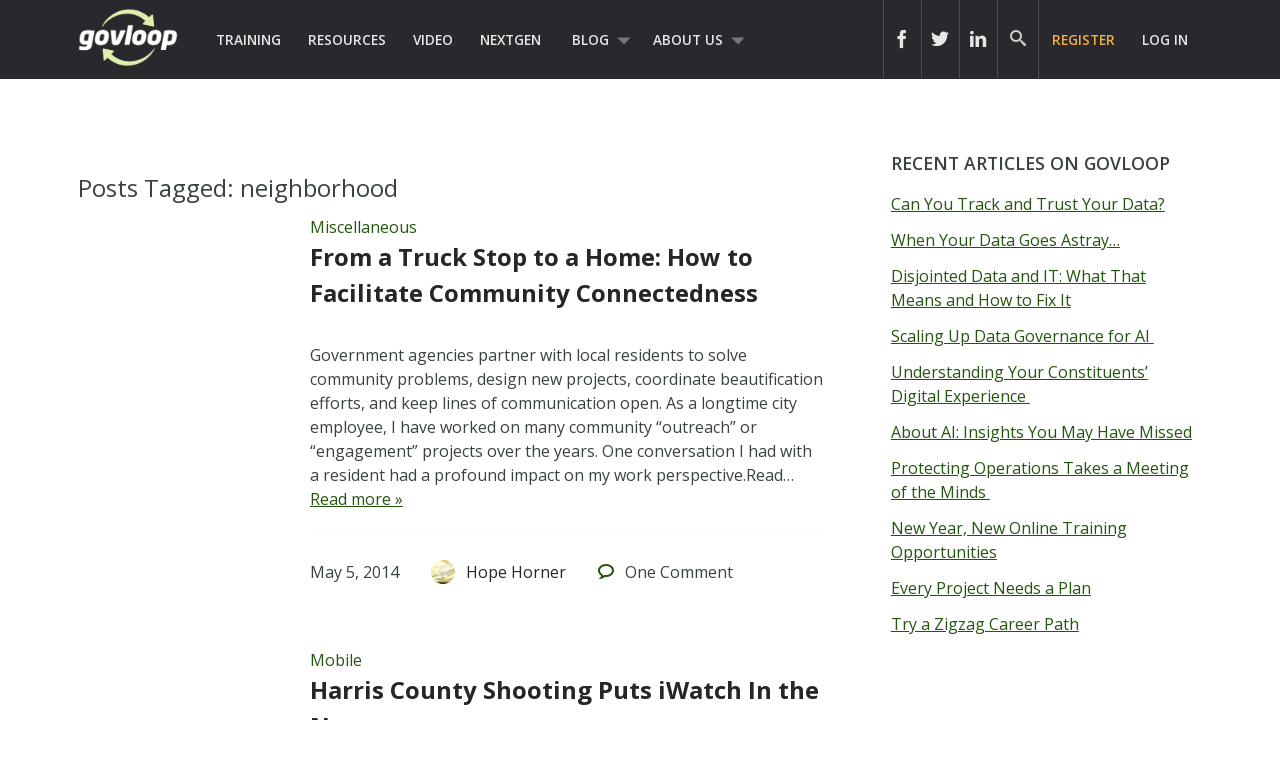

--- FILE ---
content_type: text/html; charset=UTF-8
request_url: https://www.govloop.com/tag/neighborhood/
body_size: 15181
content:
<!doctype html>

<!--[if lt IE 7]><html lang="en-US" class="no-js lt-ie9 lt-ie8 lt-ie7"><![endif]-->
<!--[if (IE 7)&!(IEMobile)]><html lang="en-US" class="no-js lt-ie9 lt-ie8"><![endif]-->
<!--[if (IE 8)&!(IEMobile)]><html lang="en-US" class="no-js lt-ie9"><![endif]-->
<!--[if gt IE 8]><!--> <html lang="en-US" class="no-js"><!--<![endif]-->

	<head>
		<meta charset="utf-8">

				<meta http-equiv="X-UA-Compatible" content="IE=edge,chrome=1">
		<meta name="google-site-verification" content="dEauPvbhz6r2ORT9bmC3gkgDH0ue7zFh2hzDWFZZqMM" />
		<title></title>

				<meta name="HandheldFriendly" content="True">
		<meta name="MobileOptimized" content="320">
		<meta name="viewport" content="width=device-width, initial-scale=1.0"/>

				<link rel="apple-touch-icon" href="https://www.govloop.com/wp-content/themes/govloop-theme/library/images/apple-icon-touch.png">
		<link rel="icon" href="https://www.govloop.com/wp-content/themes/govloop-theme/favicon.png">
		<!--[if IE]>
			<link rel="shortcut icon" href="https://www.govloop.com/wp-content/themes/govloop-theme/favicon.ico">
		<![endif]-->
				<meta name="msapplication-TileColor" content="#f01d4f">
		<meta name="msapplication-TileImage" content="https://www.govloop.com/wp-content/themes/govloop-theme/library/images/win8-tile-icon.png">

		<link rel="pingback" href="https://www.govloop.com/xmlrpc.php">

				<meta name='robots' content='index, follow, max-image-preview:large, max-snippet:-1, max-video-preview:-1' />

	<!-- This site is optimized with the Yoast SEO plugin v26.6 - https://yoast.com/wordpress/plugins/seo/ -->
	<link rel="canonical" href="https://www.govloop.com/tag/neighborhood/" />
	<link rel="next" href="https://www.govloop.com/tag/neighborhood/page/2/" />
	<meta property="og:locale" content="en_US" />
	<meta property="og:type" content="article" />
	<meta property="og:title" content="neighborhood Archives - GovLoop" />
	<meta property="og:url" content="https://www.govloop.com/tag/neighborhood/" />
	<meta property="og:site_name" content="GovLoop" />
	<meta name="twitter:card" content="summary_large_image" />
	<script type="application/ld+json" class="yoast-schema-graph">{"@context":"https://schema.org","@graph":[{"@type":"CollectionPage","@id":"https://www.govloop.com/tag/neighborhood/","url":"https://www.govloop.com/tag/neighborhood/","name":"neighborhood Archives - GovLoop","isPartOf":{"@id":"https://www.govloop.com/#website"},"inLanguage":"en-US"},{"@type":"WebSite","@id":"https://www.govloop.com/#website","url":"https://www.govloop.com/","name":"GovLoop","description":"The Knowledge Network for Government","potentialAction":[{"@type":"SearchAction","target":{"@type":"EntryPoint","urlTemplate":"https://www.govloop.com/?s={search_term_string}"},"query-input":{"@type":"PropertyValueSpecification","valueRequired":true,"valueName":"search_term_string"}}],"inLanguage":"en-US"}]}</script>
	<!-- / Yoast SEO plugin. -->


<link rel='dns-prefetch' href='//www.govloop.com' />
<link rel="alternate" type="application/rss+xml" title="GovLoop &raquo; Feed" href="https://www.govloop.com/feed/" />
<link rel="alternate" type="application/rss+xml" title="GovLoop &raquo; Comments Feed" href="https://www.govloop.com/comments/feed/" />
<link rel="alternate" type="application/rss+xml" title="GovLoop &raquo; neighborhood Tag Feed" href="https://www.govloop.com/tag/neighborhood/feed/" />
<style id='wp-img-auto-sizes-contain-inline-css' type='text/css'>
img:is([sizes=auto i],[sizes^="auto," i]){contain-intrinsic-size:3000px 1500px}
/*# sourceURL=wp-img-auto-sizes-contain-inline-css */
</style>
<style id='wp-emoji-styles-inline-css' type='text/css'>

	img.wp-smiley, img.emoji {
		display: inline !important;
		border: none !important;
		box-shadow: none !important;
		height: 1em !important;
		width: 1em !important;
		margin: 0 0.07em !important;
		vertical-align: -0.1em !important;
		background: none !important;
		padding: 0 !important;
	}
/*# sourceURL=wp-emoji-styles-inline-css */
</style>
<link rel='stylesheet' id='wp-block-library-css' href='//www.govloop.com/wp-includes/css/dist/block-library/style.min.css?ver=6.9' type='text/css' media='all' />
<style id='global-styles-inline-css' type='text/css'>
:root{--wp--preset--aspect-ratio--square: 1;--wp--preset--aspect-ratio--4-3: 4/3;--wp--preset--aspect-ratio--3-4: 3/4;--wp--preset--aspect-ratio--3-2: 3/2;--wp--preset--aspect-ratio--2-3: 2/3;--wp--preset--aspect-ratio--16-9: 16/9;--wp--preset--aspect-ratio--9-16: 9/16;--wp--preset--color--black: #000000;--wp--preset--color--cyan-bluish-gray: #abb8c3;--wp--preset--color--white: #ffffff;--wp--preset--color--pale-pink: #f78da7;--wp--preset--color--vivid-red: #cf2e2e;--wp--preset--color--luminous-vivid-orange: #ff6900;--wp--preset--color--luminous-vivid-amber: #fcb900;--wp--preset--color--light-green-cyan: #7bdcb5;--wp--preset--color--vivid-green-cyan: #00d084;--wp--preset--color--pale-cyan-blue: #8ed1fc;--wp--preset--color--vivid-cyan-blue: #0693e3;--wp--preset--color--vivid-purple: #9b51e0;--wp--preset--gradient--vivid-cyan-blue-to-vivid-purple: linear-gradient(135deg,rgb(6,147,227) 0%,rgb(155,81,224) 100%);--wp--preset--gradient--light-green-cyan-to-vivid-green-cyan: linear-gradient(135deg,rgb(122,220,180) 0%,rgb(0,208,130) 100%);--wp--preset--gradient--luminous-vivid-amber-to-luminous-vivid-orange: linear-gradient(135deg,rgb(252,185,0) 0%,rgb(255,105,0) 100%);--wp--preset--gradient--luminous-vivid-orange-to-vivid-red: linear-gradient(135deg,rgb(255,105,0) 0%,rgb(207,46,46) 100%);--wp--preset--gradient--very-light-gray-to-cyan-bluish-gray: linear-gradient(135deg,rgb(238,238,238) 0%,rgb(169,184,195) 100%);--wp--preset--gradient--cool-to-warm-spectrum: linear-gradient(135deg,rgb(74,234,220) 0%,rgb(151,120,209) 20%,rgb(207,42,186) 40%,rgb(238,44,130) 60%,rgb(251,105,98) 80%,rgb(254,248,76) 100%);--wp--preset--gradient--blush-light-purple: linear-gradient(135deg,rgb(255,206,236) 0%,rgb(152,150,240) 100%);--wp--preset--gradient--blush-bordeaux: linear-gradient(135deg,rgb(254,205,165) 0%,rgb(254,45,45) 50%,rgb(107,0,62) 100%);--wp--preset--gradient--luminous-dusk: linear-gradient(135deg,rgb(255,203,112) 0%,rgb(199,81,192) 50%,rgb(65,88,208) 100%);--wp--preset--gradient--pale-ocean: linear-gradient(135deg,rgb(255,245,203) 0%,rgb(182,227,212) 50%,rgb(51,167,181) 100%);--wp--preset--gradient--electric-grass: linear-gradient(135deg,rgb(202,248,128) 0%,rgb(113,206,126) 100%);--wp--preset--gradient--midnight: linear-gradient(135deg,rgb(2,3,129) 0%,rgb(40,116,252) 100%);--wp--preset--font-size--small: 13px;--wp--preset--font-size--medium: 20px;--wp--preset--font-size--large: 36px;--wp--preset--font-size--x-large: 42px;--wp--preset--spacing--20: 0.44rem;--wp--preset--spacing--30: 0.67rem;--wp--preset--spacing--40: 1rem;--wp--preset--spacing--50: 1.5rem;--wp--preset--spacing--60: 2.25rem;--wp--preset--spacing--70: 3.38rem;--wp--preset--spacing--80: 5.06rem;--wp--preset--shadow--natural: 6px 6px 9px rgba(0, 0, 0, 0.2);--wp--preset--shadow--deep: 12px 12px 50px rgba(0, 0, 0, 0.4);--wp--preset--shadow--sharp: 6px 6px 0px rgba(0, 0, 0, 0.2);--wp--preset--shadow--outlined: 6px 6px 0px -3px rgb(255, 255, 255), 6px 6px rgb(0, 0, 0);--wp--preset--shadow--crisp: 6px 6px 0px rgb(0, 0, 0);}:where(.is-layout-flex){gap: 0.5em;}:where(.is-layout-grid){gap: 0.5em;}body .is-layout-flex{display: flex;}.is-layout-flex{flex-wrap: wrap;align-items: center;}.is-layout-flex > :is(*, div){margin: 0;}body .is-layout-grid{display: grid;}.is-layout-grid > :is(*, div){margin: 0;}:where(.wp-block-columns.is-layout-flex){gap: 2em;}:where(.wp-block-columns.is-layout-grid){gap: 2em;}:where(.wp-block-post-template.is-layout-flex){gap: 1.25em;}:where(.wp-block-post-template.is-layout-grid){gap: 1.25em;}.has-black-color{color: var(--wp--preset--color--black) !important;}.has-cyan-bluish-gray-color{color: var(--wp--preset--color--cyan-bluish-gray) !important;}.has-white-color{color: var(--wp--preset--color--white) !important;}.has-pale-pink-color{color: var(--wp--preset--color--pale-pink) !important;}.has-vivid-red-color{color: var(--wp--preset--color--vivid-red) !important;}.has-luminous-vivid-orange-color{color: var(--wp--preset--color--luminous-vivid-orange) !important;}.has-luminous-vivid-amber-color{color: var(--wp--preset--color--luminous-vivid-amber) !important;}.has-light-green-cyan-color{color: var(--wp--preset--color--light-green-cyan) !important;}.has-vivid-green-cyan-color{color: var(--wp--preset--color--vivid-green-cyan) !important;}.has-pale-cyan-blue-color{color: var(--wp--preset--color--pale-cyan-blue) !important;}.has-vivid-cyan-blue-color{color: var(--wp--preset--color--vivid-cyan-blue) !important;}.has-vivid-purple-color{color: var(--wp--preset--color--vivid-purple) !important;}.has-black-background-color{background-color: var(--wp--preset--color--black) !important;}.has-cyan-bluish-gray-background-color{background-color: var(--wp--preset--color--cyan-bluish-gray) !important;}.has-white-background-color{background-color: var(--wp--preset--color--white) !important;}.has-pale-pink-background-color{background-color: var(--wp--preset--color--pale-pink) !important;}.has-vivid-red-background-color{background-color: var(--wp--preset--color--vivid-red) !important;}.has-luminous-vivid-orange-background-color{background-color: var(--wp--preset--color--luminous-vivid-orange) !important;}.has-luminous-vivid-amber-background-color{background-color: var(--wp--preset--color--luminous-vivid-amber) !important;}.has-light-green-cyan-background-color{background-color: var(--wp--preset--color--light-green-cyan) !important;}.has-vivid-green-cyan-background-color{background-color: var(--wp--preset--color--vivid-green-cyan) !important;}.has-pale-cyan-blue-background-color{background-color: var(--wp--preset--color--pale-cyan-blue) !important;}.has-vivid-cyan-blue-background-color{background-color: var(--wp--preset--color--vivid-cyan-blue) !important;}.has-vivid-purple-background-color{background-color: var(--wp--preset--color--vivid-purple) !important;}.has-black-border-color{border-color: var(--wp--preset--color--black) !important;}.has-cyan-bluish-gray-border-color{border-color: var(--wp--preset--color--cyan-bluish-gray) !important;}.has-white-border-color{border-color: var(--wp--preset--color--white) !important;}.has-pale-pink-border-color{border-color: var(--wp--preset--color--pale-pink) !important;}.has-vivid-red-border-color{border-color: var(--wp--preset--color--vivid-red) !important;}.has-luminous-vivid-orange-border-color{border-color: var(--wp--preset--color--luminous-vivid-orange) !important;}.has-luminous-vivid-amber-border-color{border-color: var(--wp--preset--color--luminous-vivid-amber) !important;}.has-light-green-cyan-border-color{border-color: var(--wp--preset--color--light-green-cyan) !important;}.has-vivid-green-cyan-border-color{border-color: var(--wp--preset--color--vivid-green-cyan) !important;}.has-pale-cyan-blue-border-color{border-color: var(--wp--preset--color--pale-cyan-blue) !important;}.has-vivid-cyan-blue-border-color{border-color: var(--wp--preset--color--vivid-cyan-blue) !important;}.has-vivid-purple-border-color{border-color: var(--wp--preset--color--vivid-purple) !important;}.has-vivid-cyan-blue-to-vivid-purple-gradient-background{background: var(--wp--preset--gradient--vivid-cyan-blue-to-vivid-purple) !important;}.has-light-green-cyan-to-vivid-green-cyan-gradient-background{background: var(--wp--preset--gradient--light-green-cyan-to-vivid-green-cyan) !important;}.has-luminous-vivid-amber-to-luminous-vivid-orange-gradient-background{background: var(--wp--preset--gradient--luminous-vivid-amber-to-luminous-vivid-orange) !important;}.has-luminous-vivid-orange-to-vivid-red-gradient-background{background: var(--wp--preset--gradient--luminous-vivid-orange-to-vivid-red) !important;}.has-very-light-gray-to-cyan-bluish-gray-gradient-background{background: var(--wp--preset--gradient--very-light-gray-to-cyan-bluish-gray) !important;}.has-cool-to-warm-spectrum-gradient-background{background: var(--wp--preset--gradient--cool-to-warm-spectrum) !important;}.has-blush-light-purple-gradient-background{background: var(--wp--preset--gradient--blush-light-purple) !important;}.has-blush-bordeaux-gradient-background{background: var(--wp--preset--gradient--blush-bordeaux) !important;}.has-luminous-dusk-gradient-background{background: var(--wp--preset--gradient--luminous-dusk) !important;}.has-pale-ocean-gradient-background{background: var(--wp--preset--gradient--pale-ocean) !important;}.has-electric-grass-gradient-background{background: var(--wp--preset--gradient--electric-grass) !important;}.has-midnight-gradient-background{background: var(--wp--preset--gradient--midnight) !important;}.has-small-font-size{font-size: var(--wp--preset--font-size--small) !important;}.has-medium-font-size{font-size: var(--wp--preset--font-size--medium) !important;}.has-large-font-size{font-size: var(--wp--preset--font-size--large) !important;}.has-x-large-font-size{font-size: var(--wp--preset--font-size--x-large) !important;}
/*# sourceURL=global-styles-inline-css */
</style>

<style id='classic-theme-styles-inline-css' type='text/css'>
/*! This file is auto-generated */
.wp-block-button__link{color:#fff;background-color:#32373c;border-radius:9999px;box-shadow:none;text-decoration:none;padding:calc(.667em + 2px) calc(1.333em + 2px);font-size:1.125em}.wp-block-file__button{background:#32373c;color:#fff;text-decoration:none}
/*# sourceURL=/wp-includes/css/classic-themes.min.css */
</style>
<link rel='stylesheet' id='form-builder-frontend-css' href='//www.govloop.com/wp-content/plugins/govloop-academy-form-builder/assets/css/form_builder_frontend.min.css?ver=0.3' type='text/css' media='all' />
<link rel='stylesheet' id='my-plugin-css' href='//www.govloop.com/wp-content/plugins/glp-subscription-creation/css/styles.css?ver=6.9' type='text/css' media='all' />
<link rel='stylesheet' id='bones-stylesheet-css' href='//www.govloop.com/wp-content/themes/govloop-theme/dist/css/style.css?ver=0.1.18' type='text/css' media='all' />
<link crossorigin="anonymous" rel='stylesheet' id='googleFonts-css' href='//fonts.googleapis.com/css?family=Open+Sans%3A300italic%2C400italic%2C600italic%2C700italic%2C400%2C700%2C600%2C300&#038;ver=6.9' type='text/css' media='all' />
<script type="text/javascript" src="//www.govloop.com/wp-includes/js/jquery/jquery.min.js?ver=3.7.1" id="jquery-core-js"></script>
<script type="text/javascript" src="//www.govloop.com/wp-includes/js/jquery/jquery-migrate.min.js?ver=3.4.1" id="jquery-migrate-js"></script>
<script type="text/javascript" src="//www.govloop.com/wp-content/mu-plugins/glp-shared/assets/js/vendor/parsley.min.js?ver=1.1.5" id="parsley-js"></script>
<script type="text/javascript" src="//www.govloop.com/wp-content/themes/govloop-theme/assets/js/libs/modernizr.custom.min.js?ver=2.5.3" id="bones-modernizr-js"></script>
<link rel="https://api.w.org/" href="https://www.govloop.com/wp-json/" /><link rel="alternate" title="JSON" type="application/json" href="https://www.govloop.com/wp-json/wp/v2/tags/1068" />		<!-- Google tag (gtag.js) -->
			<script async src="https://www.googletagmanager.com/gtag/js?id=G-ZBJWKP4BTX"></script>
			<script> window.dataLayer = window.dataLayer || []; function gtag(){dataLayer.push(arguments);} gtag('js', new Date()); gtag('config', 'G-ZBJWKP4BTX'); </script>
		<!-- Start of HubSpot Embed Code -->
	<script type="text/javascript" id="hs-script-loader" async defer src="//js.hs-scripts.com/50352488.js"></script>
	<!-- End of HubSpot Embed Code -->
			<script>
			(function (w,d,t) {
				_ml = w._ml || {};
				_ml.eid = '87270';
				var s, cd, tag; s = d.getElementsByTagName(t)[0]; cd = new Date();
				tag = d.createElement(t); tag.async = 1;
				tag.src = 'https://protect-us.mimecast.com/s/U_ALCNk8Jyi1x40vumeq5h?domain=ml314.com' + cd.getDate() + cd.getMonth();
				s.parentNode.insertBefore(tag, s);
			})(window,document,'script');
		</script>
		<!-- There is no amphtml version available for this URL. --><link rel="icon" href="https://www.govloop.com/wp-content/uploads/2025/01/cropped-GL-favicon-green-zoom-32x32.png" sizes="32x32" />
<link rel="icon" href="https://www.govloop.com/wp-content/uploads/2025/01/cropped-GL-favicon-green-zoom-192x192.png" sizes="192x192" />
<link rel="apple-touch-icon" href="https://www.govloop.com/wp-content/uploads/2025/01/cropped-GL-favicon-green-zoom-180x180.png" />
<meta name="msapplication-TileImage" content="https://www.govloop.com/wp-content/uploads/2025/01/cropped-GL-favicon-green-zoom-270x270.png" />
		
		<!--[if lt IE 9]>
		  <script src="https://www.govloop.com/wp-content/themes/govloop-theme/library/js/libs/html5shiv.min.js"></script>
		  <script src="https://www.govloop.com/wp-content/themes/govloop-theme/library/js/libs/respond.min.js"></script>
		<![endif]-->
		<!-- Marketo tracking code -->
		<script type="text/javascript">
		(function() {
		  var didInit = false;
		  function initMunchkin() {
			if(didInit === false) {
			  didInit = true;
			  Munchkin.init('231-DWB-776', {"wsInfo":"jVRT"});
			}
		  }
		  var s = document.createElement('script');
		  s.type = 'text/javascript';
		  s.async = true;
		  s.src = '//munchkin.marketo.net/munchkin.js';
		  s.onreadystatechange = function() {
			if (this.readyState == 'complete' || this.readyState == 'loaded') {
			  initMunchkin();
			}
		  };
		  s.onload = initMunchkin;
		  document.getElementsByTagName('head')[0].appendChild(s);
		})();
		</script>
<!--HOTJAR TRACKING CODE -->
<script>
	(function(h,o,t,j,a,r){
		h.hj=h.hj||function(){(h.hj.q=h.hj.q||[]).push(arguments)};
		h._hjSettings={hjid:1185115,hjsv:6};
		a=o.getElementsByTagName('head')[0];
		r=o.createElement('script');r.async=1;
		r.src=t+h._hjSettings.hjid+j+h._hjSettings.hjsv;
		a.appendChild(r);
	})(window,document,'https://static.hotjar.com/c/hotjar-','.js?sv=');
</script>
		<!-- FACEBOOK TRACKING CODE -->
		<script type="text/javascript">(function() {
		  var _fbq = window._fbq || (window._fbq = []);
		  if (!_fbq.loaded) {
			var fbds = document.createElement('script');
			fbds.async = true;
			fbds.src = '//connect.facebook.net/en_US/fbds.js';
			var s = document.getElementsByTagName('script')[0];
			s.parentNode.insertBefore(fbds, s);
			_fbq.loaded = true;
		  }
		  _fbq.push(['addPixelId', '732801913406742']);
		})();
		window._fbq = window._fbq || [];
		window._fbq.push(['track', 'PixelInitialized', {}]);
		</script>
		<noscript><img height="1" width="1" alt="" style="display:none" src="https://www.facebook.com/tr?id=732801913406742&amp;ev=PixelInitialized" /></noscript>

		<div id="fb-root"></div>
		<script>(function(d, s, id) {
		  var js, fjs = d.getElementsByTagName(s)[0];
		  if (d.getElementById(id)) return;
		  js = d.createElement(s); js.id = id;
		  js.src = "//connect.facebook.net/en_US/sdk.js#xfbml=1&version=v2.5&appId=713497132120233";
		  fjs.parentNode.insertBefore(js, fjs);
		}(document, 'script', 'facebook-jssdk'));</script>

		<script>window.twttr = (function(d, s, id) {
		  var js, fjs = d.getElementsByTagName(s)[0],
			t = window.twttr || {};
		  if (d.getElementById(id)) return t;
		  js = d.createElement(s);
		  js.id = id;
		  js.src = "https://platform.twitter.com/widgets.js";
		  fjs.parentNode.insertBefore(js, fjs);

		  t._e = [];
		  t.ready = function(f) {
			t._e.push(f);
		  };

		  return t;
		}(document, "script", "twitter-wjs"));</script>
	</head>

	<body class="archive tag tag-neighborhood tag-1068 wp-theme-govloop-theme">

		<div id="container">

			
			<header class="header" role="banner">

				<div id="inner-header" class="wrap cf">

											
					<p id="logo">
						<a href="https://www.govloop.com" rel="nofollow">				
						<img src="https://www.govloop.com/wp-content/themes/govloop-theme/library/images/govlooplogo.png" width="100" height ="59" alt ="govloop logo link to homepage">
						</a>
					</p>

										

					<nav role="navigation">
						<ul id="menu-main-menu" class="nav top-left-nav cf"><li id="menu-item-225456" class="menu-item menu-item-type-custom menu-item-object-custom menu-item-225456"><a href="https://www.govloop.com/training/">Training</a></li>
<li id="menu-item-225469" class="menu-item menu-item-type-custom menu-item-object-custom menu-item-225469"><a href="https://www.govloop.com/resources/">Resources</a></li>
<li id="menu-item-242360" class="menu-item menu-item-type-custom menu-item-object-custom menu-item-242360"><a href="http://academy.govloop.com">Video</a></li>
<li id="menu-item-302848" class="menu-item menu-item-type-custom menu-item-object-custom menu-item-302848"><a href="http://www.nextgengovt.com">NextGen</a></li>
<li id="menu-item-225513" class="menu-item menu-item-type-custom menu-item-object-custom menu-item-has-children menu-item-225513"><a href="https://www.govloop.com/blog/">Blog</a>
<ul class="sub-menu">
	<li id="menu-item-302850" class="menu-item menu-item-type-custom menu-item-object-custom menu-item-302850"><a href="http://www.govloop.com/community/blog">Community Posts</a></li>
	<li id="menu-item-225533" class="menu-item menu-item-type-taxonomy menu-item-object-category menu-item-has-children menu-item-225533"><a href="https://www.govloop.com/category/career/">Career</a>
	<ul class="sub-menu">
		<li id="menu-item-225534" class="menu-item menu-item-type-taxonomy menu-item-object-category menu-item-225534"><a href="https://www.govloop.com/category/human-resources/">Human Resources</a></li>
		<li id="menu-item-235385" class="menu-item menu-item-type-taxonomy menu-item-object-category menu-item-235385"><a href="https://www.govloop.com/category/leadership/">Leadership</a></li>
		<li id="menu-item-268023" class="menu-item menu-item-type-taxonomy menu-item-object-category menu-item-268023"><a href="https://www.govloop.com/category/policy/">Policy</a></li>
		<li id="menu-item-287186" class="menu-item menu-item-type-taxonomy menu-item-object-category menu-item-287186"><a href="https://www.govloop.com/category/professional-development/">Professional Development</a></li>
		<li id="menu-item-235388" class="menu-item menu-item-type-taxonomy menu-item-object-category menu-item-235388"><a href="https://www.govloop.com/category/project-management/">Project Management</a></li>
	</ul>
</li>
	<li id="menu-item-225532" class="menu-item menu-item-type-taxonomy menu-item-object-category menu-item-has-children menu-item-225532"><a href="https://www.govloop.com/category/communications/">Communications</a>
	<ul class="sub-menu">
		<li id="menu-item-235382" class="menu-item menu-item-type-taxonomy menu-item-object-category menu-item-235382"><a href="https://www.govloop.com/category/citizen-engagement/">Citizen Engagement</a></li>
		<li id="menu-item-235391" class="menu-item menu-item-type-taxonomy menu-item-object-category menu-item-235391"><a href="https://www.govloop.com/category/digital-government/">Digital Government</a></li>
		<li id="menu-item-235387" class="menu-item menu-item-type-taxonomy menu-item-object-category menu-item-235387"><a href="https://www.govloop.com/category/social-media/">Social Media</a></li>
	</ul>
</li>
	<li id="menu-item-225531" class="menu-item menu-item-type-taxonomy menu-item-object-category menu-item-has-children menu-item-225531"><a href="https://www.govloop.com/category/tech/">Tech</a>
	<ul class="sub-menu">
		<li id="menu-item-235380" class="menu-item menu-item-type-taxonomy menu-item-object-category menu-item-235380"><a href="https://www.govloop.com/category/acquisition/">Acquisition</a></li>
		<li id="menu-item-235381" class="menu-item menu-item-type-taxonomy menu-item-object-category menu-item-235381"><a href="https://www.govloop.com/category/analytics/">Analytics</a></li>
		<li id="menu-item-287182" class="menu-item menu-item-type-taxonomy menu-item-object-category menu-item-287182"><a href="https://www.govloop.com/category/artificial-intelligence/">Artificial Intelligence</a></li>
		<li id="menu-item-235389" class="menu-item menu-item-type-taxonomy menu-item-object-category menu-item-235389"><a href="https://www.govloop.com/category/big-data/">Big Data</a></li>
		<li id="menu-item-303387" class="menu-item menu-item-type-custom menu-item-object-custom menu-item-303387"><a href="http://www.govloop.com/tag/cio-conversations">CIO Conversations</a></li>
		<li id="menu-item-247914" class="menu-item menu-item-type-taxonomy menu-item-object-category menu-item-247914"><a href="https://www.govloop.com/category/cloud-2/">Cloud</a></li>
		<li id="menu-item-235383" class="menu-item menu-item-type-taxonomy menu-item-object-category menu-item-235383"><a href="https://www.govloop.com/category/cybersecurity/">Cybersecurity</a></li>
		<li id="menu-item-309841" class="menu-item menu-item-type-taxonomy menu-item-object-category menu-item-309841"><a href="https://www.govloop.com/category/emerging-tech/">Emerging Tech</a></li>
		<li id="menu-item-235384" class="menu-item menu-item-type-taxonomy menu-item-object-category menu-item-235384"><a href="https://www.govloop.com/category/gis/">GIS</a></li>
		<li id="menu-item-287183" class="menu-item menu-item-type-taxonomy menu-item-object-category menu-item-287183"><a href="https://www.govloop.com/category/modernization/">IT Modernization</a></li>
		<li id="menu-item-235386" class="menu-item menu-item-type-taxonomy menu-item-object-category menu-item-235386"><a href="https://www.govloop.com/category/mobile/">Mobile</a></li>
		<li id="menu-item-235392" class="menu-item menu-item-type-taxonomy menu-item-object-category menu-item-235392"><a href="https://www.govloop.com/category/open-data-3/">Open Data</a></li>
	</ul>
</li>
	<li id="menu-item-268587" class="menu-item menu-item-type-taxonomy menu-item-object-category menu-item-268587"><a href="https://www.govloop.com/category/state-and-local/">State and Local</a></li>
</ul>
</li>
<li id="menu-item-302853" class="menu-item menu-item-type-custom menu-item-object-custom menu-item-has-children menu-item-302853"><a href="http://www.govloop.com/about-us">About Us</a>
<ul class="sub-menu">
	<li id="menu-item-414931" class="menu-item menu-item-type-post_type menu-item-object-page menu-item-414931"><a href="https://www.govloop.com/partner-with-govloop/">Partner With GovLoop</a></li>
</ul>
</li>
</ul>					</nav>

					<nav role="navigation">

						<ul id="menu-loginsignup" class="nav top-right-nav cf"><li id="menu-item-225799" class="menu-cta hide-at-login menu-item menu-item-type-custom menu-item-object-custom menu-item-225799"><a href="https://www.govloop.com/register/">Register</a></li>
<li id="menu-item-225843" class="bp-menu bp-login-nav menu-item menu-item-type-custom menu-item-object-custom menu-item-225843"><a href="https://www.govloop.com/wp-login.php">Log In</a></li>
</ul>
					</nav>

					
										<form role="search" method="get" id="desktopsearchform" class="searchform clearfix" action="https://www.govloop.com">
						<p id="header-search-input-wrap">
							<input type="text" aria-label="Search govloop.com" value="" name="s" placeholder="Search GovLoop.com" style="color: #ccc!important;"/>
						</p>
						<a href="#" class="icon-search desktop-header-search" alt="search icon" aria-label="govloop search field icon"></a>
					</form>
					<div class="head-social-links">
						<div class="header-right">
							<div class="header-right-social">
								<div class="header-item social-link">
									<a href="https://www.facebook.com/govloop" title="Facebook" target="_blank" aria-label="icon link to govloop facebook"><div class="icon icon-facebook2"></div></a>
								</div>
								<div class="header-item social-link">
									<a href="https://twitter.com/GovLoop" title="Twitter" target="_blank" aria-label="icon link to govloop twitter"><div class="icon icon-twitter2" ></div></a>
								</div>
								<div class="header-item social-link">
									<a href="https://www.linkedin.com/company/govloop" title="Linkedin" target="_blank"aria-label="icon link to govloop linkedin"><div class="icon icon-linkdin2"></div></a>
								</div>
							</div>
						</div>
					</div>
				</div>
			</header>
		
			<div id="content">
<!-- archive -->
				<div id="inner-content" class="wrap cf">

						<div id="main" class="m-all t-2of3 d-5of7 cf" role="main">

															<h1 class="archive-title h2">
									<span>Posts Tagged:</span> neighborhood								</h1>

								
							
								<article id="post-57539" class="cf post-57539 gl_community type-gl_community status-publish hentry category-miscellaneous tag-blight tag-community tag-engagement tag-featured-blogger tag-hope tag-horner tag-human tag-neighborhood tag-outreach tag-prevention tag-services" role="article">

									<div class="article-thumb d-1of4 t-1of4">
										<a href="https://www.govloop.com/community/blog/from-a-truck-stop-to-a-home-how-to-facilitate-community-connectedness/"></a>
									</div>

									<div class="article-content-wrap d-3of4 t-3of4 last-col">
										<header class="article-header">

											<p class="footer-category"><a href="https://www.govloop.com/category/miscellaneous/" rel="category tag">Miscellaneous</a></p>											<h1 class="h2 entry-title"><a href="https://www.govloop.com/community/blog/from-a-truck-stop-to-a-home-how-to-facilitate-community-connectedness/" rel="bookmark" title="From a Truck Stop to a Home: How to Facilitate Community Connectedness">From a Truck Stop to a Home: How to Facilitate Community Connectedness</a></h1>

										</header>

										<section class="entry-content cf">
											<p>Government agencies partner with local residents to solve community problems, design new projects, coordinate beautification efforts, and keep lines of communication open. As a longtime city employee, I have worked on many community &#x201c;outreach&#x201d; or &#x201c;engagement&#x201d; projects over the years. One conversation I had with a resident had a profound impact on my work perspective.Read&#8230; <a class="excerpt-read-more" href="https://www.govloop.com/community/blog/from-a-truck-stop-to-a-home-how-to-facilitate-community-connectedness/" title="Read From a Truck Stop to a Home: How to Facilitate Community Connectedness">Read more &raquo;</a></p>
										</section>

										<footer class="article-footer cf">
											<div class="footer-published-date">
												<time class="updated" datetime="2014-05-5" pubdate>May 5, 2014</time>											</div>
											<div class="footer-author">
												<a href="https://www.govloop.com/author/HopeHorner/"><div class="user-avatar-wrap"><img alt='' src='https://secure.gravatar.com/avatar/5aa5fedc2eb53a956abcc0ef3889d6a3a2701336a0740e123528625b2dceb22a?s=96&#038;d=mm&#038;r=g' srcset='https://secure.gravatar.com/avatar/5aa5fedc2eb53a956abcc0ef3889d6a3a2701336a0740e123528625b2dceb22a?s=192&#038;d=mm&#038;r=g 2x' class='avatar avatar-96 photo' height='96' width='96' decoding='async'/></div> <span><span class="vcard author"><span class="fn">Hope Horner</span></span></span> </a>
											</div>

											<div class="footer-comment-count">
												<span class="icon-bubble"></span> <span>One</span> Comment											</div>

											<p class="footer-tags tags"><span class="tags-title">Tags:</span> <a href="https://www.govloop.com/tag/blight/" rel="tag">blight</a>, <a href="https://www.govloop.com/tag/community/" rel="tag">community</a>, <a href="https://www.govloop.com/tag/engagement/" rel="tag">Engagement</a>, <a href="https://www.govloop.com/tag/featured-blogger/" rel="tag">featured blogger</a>, <a href="https://www.govloop.com/tag/hope/" rel="tag">hope</a>, <a href="https://www.govloop.com/tag/horner/" rel="tag">horner</a>, <a href="https://www.govloop.com/tag/human/" rel="tag">human</a>, <a href="https://www.govloop.com/tag/neighborhood/" rel="tag">neighborhood</a>, <a href="https://www.govloop.com/tag/outreach/" rel="tag">outreach</a>, <a href="https://www.govloop.com/tag/prevention/" rel="tag">Prevention</a>, <a href="https://www.govloop.com/tag/services/" rel="tag">services</a></p>
										</footer>
									</div>

								</article>

							
								<article id="post-47055" class="cf post-47055 gl_community type-gl_community status-publish hentry category-mobile tag-android tag-app tag-community tag-crime tag-crimereports-com tag-crimetip tag-crimetips tag-free tag-iphone tag-neighborhood tag-police tag-policing tag-report tag-reports tag-safety tag-submit tag-tip tag-tipsoft tag-watch" role="article">

									<div class="article-thumb d-1of4 t-1of4">
										<a href="https://www.govloop.com/community/blog/harris-county-shooting-puts-iwatch-in-the-news/"></a>
									</div>

									<div class="article-content-wrap d-3of4 t-3of4 last-col">
										<header class="article-header">

											<p class="footer-category"><a href="https://www.govloop.com/category/mobile/" rel="category tag">Mobile</a></p>											<h1 class="h2 entry-title"><a href="https://www.govloop.com/community/blog/harris-county-shooting-puts-iwatch-in-the-news/" rel="bookmark" title="Harris County Shooting Puts iWatch In the News">Harris County Shooting Puts iWatch In the News</a></h1>

										</header>

										<section class="entry-content cf">
											<p>Teamwork between different law enforcement agencies is one of the key concepts to keep children safe. This was perhaps the most discussed topic at a town hall meeting held by the Harris County Sheriff&#x2019;s Office last night. By Lilia Bonilla The meeting was held at the North Campus of San Jacinto Community College. Representatives fromRead&#8230; <a class="excerpt-read-more" href="https://www.govloop.com/community/blog/harris-county-shooting-puts-iwatch-in-the-news/" title="Read Harris County Shooting Puts iWatch In the News">Read more &raquo;</a></p>
										</section>

										<footer class="article-footer cf">
											<div class="footer-published-date">
												<time class="updated" datetime="2013-02-17" pubdate>February 17, 2013</time>											</div>
											<div class="footer-author">
												<a href="https://www.govloop.com/author/DanielElliott/"><div class="user-avatar-wrap"><img alt='' src='https://secure.gravatar.com/avatar/9c799a41fce22fe0952e592f6e92f4c33fad55d44cdf01f52a33e40f17c005ae?s=96&#038;d=mm&#038;r=g' srcset='https://secure.gravatar.com/avatar/9c799a41fce22fe0952e592f6e92f4c33fad55d44cdf01f52a33e40f17c005ae?s=192&#038;d=mm&#038;r=g 2x' class='avatar avatar-96 photo' height='96' width='96' decoding='async'/></div> <span><span class="vcard author"><span class="fn">Daniel Elliott</span></span></span> </a>
											</div>

											<div class="footer-comment-count">
												<span class="icon-bubble"></span> <span>Leave</span> a comment											</div>

											<p class="footer-tags tags"><span class="tags-title">Tags:</span> <a href="https://www.govloop.com/tag/android/" rel="tag">android</a>, <a href="https://www.govloop.com/tag/app/" rel="tag">app</a>, <a href="https://www.govloop.com/tag/community/" rel="tag">community</a>, <a href="https://www.govloop.com/tag/crime/" rel="tag">crime</a>, <a href="https://www.govloop.com/tag/crimereports-com/" rel="tag">crimereports.com</a>, <a href="https://www.govloop.com/tag/crimetip/" rel="tag">crimetip</a>, <a href="https://www.govloop.com/tag/crimetips/" rel="tag">crimetips</a>, <a href="https://www.govloop.com/tag/free/" rel="tag">free</a>, <a href="https://www.govloop.com/tag/iphone/" rel="tag">iphone</a>, <a href="https://www.govloop.com/tag/neighborhood/" rel="tag">neighborhood</a>, <a href="https://www.govloop.com/tag/police/" rel="tag">Police</a>, <a href="https://www.govloop.com/tag/policing/" rel="tag">policing</a>, <a href="https://www.govloop.com/tag/report/" rel="tag">report</a>, <a href="https://www.govloop.com/tag/reports/" rel="tag">reports</a>, <a href="https://www.govloop.com/tag/safety/" rel="tag">Safety</a>, <a href="https://www.govloop.com/tag/submit/" rel="tag">submit</a>, <a href="https://www.govloop.com/tag/tip/" rel="tag">tip</a>, <a href="https://www.govloop.com/tag/tipsoft/" rel="tag">tipsoft</a>, <a href="https://www.govloop.com/tag/watch/" rel="tag">watch</a></p>
										</footer>
									</div>

								</article>

							
								<article id="post-37627" class="cf post-37627 gl_community type-gl_community status-publish hentry category-mobile category-tech tag-android tag-app tag-community tag-crime tag-crimereports-com tag-crimetip tag-crimetips tag-free tag-iphone tag-neighborhood tag-police tag-policing tag-report tag-reports tag-safety tag-submit tag-tip tag-tipsoft tag-watch" role="article">

									<div class="article-thumb d-1of4 t-1of4">
										<a href="https://www.govloop.com/community/blog/bridgeport-police-say-the-iwatch-bridgeport-app-is-the-future-of-policing/"></a>
									</div>

									<div class="article-content-wrap d-3of4 t-3of4 last-col">
										<header class="article-header">

											<p class="footer-category"><a href="https://www.govloop.com/category/mobile/" rel="category tag">Mobile</a>, <a href="https://www.govloop.com/category/tech/" rel="category tag">Tech</a></p>											<h1 class="h2 entry-title"><a href="https://www.govloop.com/community/blog/bridgeport-police-say-the-iwatch-bridgeport-app-is-the-future-of-policing/" rel="bookmark" title="Bridgeport police say the iWatch Bridgeport app is the future of policing">Bridgeport police say the iWatch Bridgeport app is the future of policing</a></h1>

										</header>

										<section class="entry-content cf">
											<p>Launched in October, Bridgeport police say the iWatch Bridgeport app is the future of policing. &#8220;In a city that has 143,000 people and 18 square miles, and 400 cops working 24 hours a day, this is the ultimate cop,&#8221; said Lt. David Daniels III. So how does it work? &#8220;When you want to submit aRead&#8230; <a class="excerpt-read-more" href="https://www.govloop.com/community/blog/bridgeport-police-say-the-iwatch-bridgeport-app-is-the-future-of-policing/" title="Read Bridgeport police say the iWatch Bridgeport app is the future of policing">Read more &raquo;</a></p>
										</section>

										<footer class="article-footer cf">
											<div class="footer-published-date">
												<time class="updated" datetime="2012-05-7" pubdate>May 7, 2012</time>											</div>
											<div class="footer-author">
												<a href="https://www.govloop.com/author/DanielElliott/"><div class="user-avatar-wrap"><img alt='' src='https://secure.gravatar.com/avatar/9c799a41fce22fe0952e592f6e92f4c33fad55d44cdf01f52a33e40f17c005ae?s=96&#038;d=mm&#038;r=g' srcset='https://secure.gravatar.com/avatar/9c799a41fce22fe0952e592f6e92f4c33fad55d44cdf01f52a33e40f17c005ae?s=192&#038;d=mm&#038;r=g 2x' class='avatar avatar-96 photo' height='96' width='96' decoding='async'/></div> <span><span class="vcard author"><span class="fn">Daniel Elliott</span></span></span> </a>
											</div>

											<div class="footer-comment-count">
												<span class="icon-bubble"></span> <span>Leave</span> a comment											</div>

											<p class="footer-tags tags"><span class="tags-title">Tags:</span> <a href="https://www.govloop.com/tag/android/" rel="tag">android</a>, <a href="https://www.govloop.com/tag/app/" rel="tag">app</a>, <a href="https://www.govloop.com/tag/community/" rel="tag">community</a>, <a href="https://www.govloop.com/tag/crime/" rel="tag">crime</a>, <a href="https://www.govloop.com/tag/crimereports-com/" rel="tag">crimereports.com</a>, <a href="https://www.govloop.com/tag/crimetip/" rel="tag">crimetip</a>, <a href="https://www.govloop.com/tag/crimetips/" rel="tag">crimetips</a>, <a href="https://www.govloop.com/tag/free/" rel="tag">free</a>, <a href="https://www.govloop.com/tag/iphone/" rel="tag">iphone</a>, <a href="https://www.govloop.com/tag/neighborhood/" rel="tag">neighborhood</a>, <a href="https://www.govloop.com/tag/police/" rel="tag">Police</a>, <a href="https://www.govloop.com/tag/policing/" rel="tag">policing</a>, <a href="https://www.govloop.com/tag/report/" rel="tag">report</a>, <a href="https://www.govloop.com/tag/reports/" rel="tag">reports</a>, <a href="https://www.govloop.com/tag/safety/" rel="tag">Safety</a>, <a href="https://www.govloop.com/tag/submit/" rel="tag">submit</a>, <a href="https://www.govloop.com/tag/tip/" rel="tag">tip</a>, <a href="https://www.govloop.com/tag/tipsoft/" rel="tag">tipsoft</a>, <a href="https://www.govloop.com/tag/watch/" rel="tag">watch</a></p>
										</footer>
									</div>

								</article>

							
								<article id="post-37625" class="cf post-37625 gl_community type-gl_community status-publish hentry category-career category-mobile category-tech tag-android tag-app tag-community tag-crime tag-crimereports-com tag-crimetip tag-crimetips tag-free tag-iphone tag-neighborhood tag-police tag-policing tag-report tag-reports tag-safety tag-statelocal tag-submit tag-tip tag-tipsoft tag-watch" role="article">

									<div class="article-thumb d-1of4 t-1of4">
										<a href="https://www.govloop.com/community/blog/duluth-community-safety-initiative-wins-national-award/"></a>
									</div>

									<div class="article-content-wrap d-3of4 t-3of4 last-col">
										<header class="article-header">

											<p class="footer-category"><a href="https://www.govloop.com/category/career/" rel="category tag">Career</a>, <a href="https://www.govloop.com/category/mobile/" rel="category tag">Mobile</a>, <a href="https://www.govloop.com/category/tech/" rel="category tag">Tech</a></p>											<h1 class="h2 entry-title"><a href="https://www.govloop.com/community/blog/duluth-community-safety-initiative-wins-national-award/" rel="bookmark" title="Duluth Community Safety Initiative Wins National Award">Duluth Community Safety Initiative Wins National Award</a></h1>

										</header>

										<section class="entry-content cf">
											<p>Duluth, MN (September 28, 2011): Innovative community safety efforts that have reduced crime, eliminated blight and renewed economic vitality in Duluth neighborhoods are being recognized on Wednesday with a national MetLife Foundation Community-Police Partnership Award. The Duluth Police Department and two local organizations were selected for first-place recognition from among 700 applicants for one ofRead&#8230; <a class="excerpt-read-more" href="https://www.govloop.com/community/blog/duluth-community-safety-initiative-wins-national-award/" title="Read Duluth Community Safety Initiative Wins National Award">Read more &raquo;</a></p>
										</section>

										<footer class="article-footer cf">
											<div class="footer-published-date">
												<time class="updated" datetime="2012-05-3" pubdate>May 3, 2012</time>											</div>
											<div class="footer-author">
												<a href="https://www.govloop.com/author/DanielElliott/"><div class="user-avatar-wrap"><img alt='' src='https://secure.gravatar.com/avatar/9c799a41fce22fe0952e592f6e92f4c33fad55d44cdf01f52a33e40f17c005ae?s=96&#038;d=mm&#038;r=g' srcset='https://secure.gravatar.com/avatar/9c799a41fce22fe0952e592f6e92f4c33fad55d44cdf01f52a33e40f17c005ae?s=192&#038;d=mm&#038;r=g 2x' class='avatar avatar-96 photo' height='96' width='96' loading='lazy' decoding='async'/></div> <span><span class="vcard author"><span class="fn">Daniel Elliott</span></span></span> </a>
											</div>

											<div class="footer-comment-count">
												<span class="icon-bubble"></span> <span>Leave</span> a comment											</div>

											<p class="footer-tags tags"><span class="tags-title">Tags:</span> <a href="https://www.govloop.com/tag/android/" rel="tag">android</a>, <a href="https://www.govloop.com/tag/app/" rel="tag">app</a>, <a href="https://www.govloop.com/tag/community/" rel="tag">community</a>, <a href="https://www.govloop.com/tag/crime/" rel="tag">crime</a>, <a href="https://www.govloop.com/tag/crimereports-com/" rel="tag">crimereports.com</a>, <a href="https://www.govloop.com/tag/crimetip/" rel="tag">crimetip</a>, <a href="https://www.govloop.com/tag/crimetips/" rel="tag">crimetips</a>, <a href="https://www.govloop.com/tag/free/" rel="tag">free</a>, <a href="https://www.govloop.com/tag/iphone/" rel="tag">iphone</a>, <a href="https://www.govloop.com/tag/neighborhood/" rel="tag">neighborhood</a>, <a href="https://www.govloop.com/tag/police/" rel="tag">Police</a>, <a href="https://www.govloop.com/tag/policing/" rel="tag">policing</a>, <a href="https://www.govloop.com/tag/report/" rel="tag">report</a>, <a href="https://www.govloop.com/tag/reports/" rel="tag">reports</a>, <a href="https://www.govloop.com/tag/safety/" rel="tag">Safety</a>, <a href="https://www.govloop.com/tag/statelocal/" rel="tag">state&amp;local</a>, <a href="https://www.govloop.com/tag/submit/" rel="tag">submit</a>, <a href="https://www.govloop.com/tag/tip/" rel="tag">tip</a>, <a href="https://www.govloop.com/tag/tipsoft/" rel="tag">tipsoft</a>, <a href="https://www.govloop.com/tag/watch/" rel="tag">watch</a></p>
										</footer>
									</div>

								</article>

							
								<article id="post-37623" class="cf post-37623 gl_community type-gl_community status-publish hentry category-acquisition category-mobile category-project-management tag-android tag-app tag-community tag-crime tag-crimereports-com tag-crimetip tag-crimetips tag-free tag-iphone tag-neighborhood tag-police tag-policing tag-report tag-reports tag-safety tag-submit tag-tip tag-tipsoft tag-watch" role="article">

									<div class="article-thumb d-1of4 t-1of4">
										<a href="https://www.govloop.com/community/blog/dallas-city-council-members-praise-iwatchdallas-net-initiative-that-seeks-crime-tips-via-web-text-phone-apps/"></a>
									</div>

									<div class="article-content-wrap d-3of4 t-3of4 last-col">
										<header class="article-header">

											<p class="footer-category"><a href="https://www.govloop.com/category/acquisition/" rel="category tag">Acquisition</a>, <a href="https://www.govloop.com/category/mobile/" rel="category tag">Mobile</a>, <a href="https://www.govloop.com/category/project-management/" rel="category tag">Project Management</a></p>											<h1 class="h2 entry-title"><a href="https://www.govloop.com/community/blog/dallas-city-council-members-praise-iwatchdallas-net-initiative-that-seeks-crime-tips-via-web-text-phone-apps/" rel="bookmark" title="Dallas City Council members praise iWatchDallas.net initiative that seeks crime tips via web, text, phone apps">Dallas City Council members praise iWatchDallas.net initiative that seeks crime tips via web, text, phone apps</a></h1>

										</header>

										<section class="entry-content cf">
											<p>&#8220;Not many people in the 20-something, 30-something age group participate in crime watch in Dallas,&#8221; Police Chief David Brown said. &#8220;I think those age groups are concerned about crime in Dallas, but they don&#8217;t see the functionality of sitting in a meeting to communicate. I think the way they communicate all the time is throughRead&#8230; <a class="excerpt-read-more" href="https://www.govloop.com/community/blog/dallas-city-council-members-praise-iwatchdallas-net-initiative-that-seeks-crime-tips-via-web-text-phone-apps/" title="Read Dallas City Council members praise iWatchDallas.net initiative that seeks crime tips via web, text, phone apps">Read more &raquo;</a></p>
										</section>

										<footer class="article-footer cf">
											<div class="footer-published-date">
												<time class="updated" datetime="2012-04-30" pubdate>April 30, 2012</time>											</div>
											<div class="footer-author">
												<a href="https://www.govloop.com/author/DanielElliott/"><div class="user-avatar-wrap"><img alt='' src='https://secure.gravatar.com/avatar/9c799a41fce22fe0952e592f6e92f4c33fad55d44cdf01f52a33e40f17c005ae?s=96&#038;d=mm&#038;r=g' srcset='https://secure.gravatar.com/avatar/9c799a41fce22fe0952e592f6e92f4c33fad55d44cdf01f52a33e40f17c005ae?s=192&#038;d=mm&#038;r=g 2x' class='avatar avatar-96 photo' height='96' width='96' loading='lazy' decoding='async'/></div> <span><span class="vcard author"><span class="fn">Daniel Elliott</span></span></span> </a>
											</div>

											<div class="footer-comment-count">
												<span class="icon-bubble"></span> <span>Leave</span> a comment											</div>

											<p class="footer-tags tags"><span class="tags-title">Tags:</span> <a href="https://www.govloop.com/tag/android/" rel="tag">android</a>, <a href="https://www.govloop.com/tag/app/" rel="tag">app</a>, <a href="https://www.govloop.com/tag/community/" rel="tag">community</a>, <a href="https://www.govloop.com/tag/crime/" rel="tag">crime</a>, <a href="https://www.govloop.com/tag/crimereports-com/" rel="tag">crimereports.com</a>, <a href="https://www.govloop.com/tag/crimetip/" rel="tag">crimetip</a>, <a href="https://www.govloop.com/tag/crimetips/" rel="tag">crimetips</a>, <a href="https://www.govloop.com/tag/free/" rel="tag">free</a>, <a href="https://www.govloop.com/tag/iphone/" rel="tag">iphone</a>, <a href="https://www.govloop.com/tag/neighborhood/" rel="tag">neighborhood</a>, <a href="https://www.govloop.com/tag/police/" rel="tag">Police</a>, <a href="https://www.govloop.com/tag/policing/" rel="tag">policing</a>, <a href="https://www.govloop.com/tag/report/" rel="tag">report</a>, <a href="https://www.govloop.com/tag/reports/" rel="tag">reports</a>, <a href="https://www.govloop.com/tag/safety/" rel="tag">Safety</a>, <a href="https://www.govloop.com/tag/submit/" rel="tag">submit</a>, <a href="https://www.govloop.com/tag/tip/" rel="tag">tip</a>, <a href="https://www.govloop.com/tag/tipsoft/" rel="tag">tipsoft</a>, <a href="https://www.govloop.com/tag/watch/" rel="tag">watch</a></p>
										</footer>
									</div>

								</article>

							
								<article id="post-37633" class="cf post-37633 gl_community type-gl_community status-publish hentry category-mobile category-tech tag-android tag-app tag-community tag-crime tag-crimereports-com tag-crimetip tag-crimetips tag-free tag-iphone tag-neighborhood tag-police tag-policing tag-report tag-reports tag-safety tag-submit tag-tip tag-tipsoft tag-watch" role="article">

									<div class="article-thumb d-1of4 t-1of4">
										<a href="https://www.govloop.com/community/blog/philly-borough-extends-the-iwatch-program-to-western-suburbs/"></a>
									</div>

									<div class="article-content-wrap d-3of4 t-3of4 last-col">
										<header class="article-header">

											<p class="footer-category"><a href="https://www.govloop.com/category/mobile/" rel="category tag">Mobile</a>, <a href="https://www.govloop.com/category/tech/" rel="category tag">Tech</a></p>											<h1 class="h2 entry-title"><a href="https://www.govloop.com/community/blog/philly-borough-extends-the-iwatch-program-to-western-suburbs/" rel="bookmark" title="Philly Borough Extends the iWatch Program to Western Suburbs">Philly Borough Extends the iWatch Program to Western Suburbs</a></h1>

										</header>

										<section class="entry-content cf">
											<p>Colwyn Police Department announces the release of its new iWatch program, the latest software tool created by iThinQware, Inc. that allows citizens and law enforcement to join together in the fight against crime. iWatch puts crime tipping and crime reporting into the palm of your hand, allowing individuals to get crime information and submit crimeRead&#8230; <a class="excerpt-read-more" href="https://www.govloop.com/community/blog/philly-borough-extends-the-iwatch-program-to-western-suburbs/" title="Read Philly Borough Extends the iWatch Program to Western Suburbs">Read more &raquo;</a></p>
										</section>

										<footer class="article-footer cf">
											<div class="footer-published-date">
												<time class="updated" datetime="2012-04-28" pubdate>April 28, 2012</time>											</div>
											<div class="footer-author">
												<a href="https://www.govloop.com/author/DanielElliott/"><div class="user-avatar-wrap"><img alt='' src='https://secure.gravatar.com/avatar/9c799a41fce22fe0952e592f6e92f4c33fad55d44cdf01f52a33e40f17c005ae?s=96&#038;d=mm&#038;r=g' srcset='https://secure.gravatar.com/avatar/9c799a41fce22fe0952e592f6e92f4c33fad55d44cdf01f52a33e40f17c005ae?s=192&#038;d=mm&#038;r=g 2x' class='avatar avatar-96 photo' height='96' width='96' loading='lazy' decoding='async'/></div> <span><span class="vcard author"><span class="fn">Daniel Elliott</span></span></span> </a>
											</div>

											<div class="footer-comment-count">
												<span class="icon-bubble"></span> <span>One</span> Comment											</div>

											<p class="footer-tags tags"><span class="tags-title">Tags:</span> <a href="https://www.govloop.com/tag/android/" rel="tag">android</a>, <a href="https://www.govloop.com/tag/app/" rel="tag">app</a>, <a href="https://www.govloop.com/tag/community/" rel="tag">community</a>, <a href="https://www.govloop.com/tag/crime/" rel="tag">crime</a>, <a href="https://www.govloop.com/tag/crimereports-com/" rel="tag">crimereports.com</a>, <a href="https://www.govloop.com/tag/crimetip/" rel="tag">crimetip</a>, <a href="https://www.govloop.com/tag/crimetips/" rel="tag">crimetips</a>, <a href="https://www.govloop.com/tag/free/" rel="tag">free</a>, <a href="https://www.govloop.com/tag/iphone/" rel="tag">iphone</a>, <a href="https://www.govloop.com/tag/neighborhood/" rel="tag">neighborhood</a>, <a href="https://www.govloop.com/tag/police/" rel="tag">Police</a>, <a href="https://www.govloop.com/tag/policing/" rel="tag">policing</a>, <a href="https://www.govloop.com/tag/report/" rel="tag">report</a>, <a href="https://www.govloop.com/tag/reports/" rel="tag">reports</a>, <a href="https://www.govloop.com/tag/safety/" rel="tag">Safety</a>, <a href="https://www.govloop.com/tag/submit/" rel="tag">submit</a>, <a href="https://www.govloop.com/tag/tip/" rel="tag">tip</a>, <a href="https://www.govloop.com/tag/tipsoft/" rel="tag">tipsoft</a>, <a href="https://www.govloop.com/tag/watch/" rel="tag">watch</a></p>
										</footer>
									</div>

								</article>

							
								<article id="post-37621" class="cf post-37621 gl_community type-gl_community status-publish hentry category-mobile category-tech tag-android tag-app tag-community tag-crime tag-crimereports-com tag-crimetip tag-crimetips tag-free tag-iphone tag-neighborhood tag-police tag-policing tag-report tag-reports tag-safety tag-statelocal tag-submit tag-tip tag-tipsoft tag-watch" role="article">

									<div class="article-thumb d-1of4 t-1of4">
										<a href="https://www.govloop.com/community/blog/harris-county-launches-iwatchharriscounty-com/"></a>
									</div>

									<div class="article-content-wrap d-3of4 t-3of4 last-col">
										<header class="article-header">

											<p class="footer-category"><a href="https://www.govloop.com/category/mobile/" rel="category tag">Mobile</a>, <a href="https://www.govloop.com/category/tech/" rel="category tag">Tech</a></p>											<h1 class="h2 entry-title"><a href="https://www.govloop.com/community/blog/harris-county-launches-iwatchharriscounty-com/" rel="bookmark" title="Harris County Launches IwatchHarrisCounty.com">Harris County Launches IwatchHarrisCounty.com</a></h1>

										</header>

										<section class="entry-content cf">
											<p>Harris County Sheriff Adrian Garcia on Friday unveiled a new, smartphone-age tool designed to enhance the ability of citizens to send tips to law enforcement authorities. Flanked by several members of his command and investigative teams during a press conference at the Harris County Jail, Garcia touted &#8220;iWatchHarrisCounty,&#8221; a free downloadable application for Blackberries, iPhones,Read&#8230; <a class="excerpt-read-more" href="https://www.govloop.com/community/blog/harris-county-launches-iwatchharriscounty-com/" title="Read Harris County Launches IwatchHarrisCounty.com">Read more &raquo;</a></p>
										</section>

										<footer class="article-footer cf">
											<div class="footer-published-date">
												<time class="updated" datetime="2012-04-26" pubdate>April 26, 2012</time>											</div>
											<div class="footer-author">
												<a href="https://www.govloop.com/author/DanielElliott/"><div class="user-avatar-wrap"><img alt='' src='https://secure.gravatar.com/avatar/9c799a41fce22fe0952e592f6e92f4c33fad55d44cdf01f52a33e40f17c005ae?s=96&#038;d=mm&#038;r=g' srcset='https://secure.gravatar.com/avatar/9c799a41fce22fe0952e592f6e92f4c33fad55d44cdf01f52a33e40f17c005ae?s=192&#038;d=mm&#038;r=g 2x' class='avatar avatar-96 photo' height='96' width='96' loading='lazy' decoding='async'/></div> <span><span class="vcard author"><span class="fn">Daniel Elliott</span></span></span> </a>
											</div>

											<div class="footer-comment-count">
												<span class="icon-bubble"></span> <span>Leave</span> a comment											</div>

											<p class="footer-tags tags"><span class="tags-title">Tags:</span> <a href="https://www.govloop.com/tag/android/" rel="tag">android</a>, <a href="https://www.govloop.com/tag/app/" rel="tag">app</a>, <a href="https://www.govloop.com/tag/community/" rel="tag">community</a>, <a href="https://www.govloop.com/tag/crime/" rel="tag">crime</a>, <a href="https://www.govloop.com/tag/crimereports-com/" rel="tag">crimereports.com</a>, <a href="https://www.govloop.com/tag/crimetip/" rel="tag">crimetip</a>, <a href="https://www.govloop.com/tag/crimetips/" rel="tag">crimetips</a>, <a href="https://www.govloop.com/tag/free/" rel="tag">free</a>, <a href="https://www.govloop.com/tag/iphone/" rel="tag">iphone</a>, <a href="https://www.govloop.com/tag/neighborhood/" rel="tag">neighborhood</a>, <a href="https://www.govloop.com/tag/police/" rel="tag">Police</a>, <a href="https://www.govloop.com/tag/policing/" rel="tag">policing</a>, <a href="https://www.govloop.com/tag/report/" rel="tag">report</a>, <a href="https://www.govloop.com/tag/reports/" rel="tag">reports</a>, <a href="https://www.govloop.com/tag/safety/" rel="tag">Safety</a>, <a href="https://www.govloop.com/tag/statelocal/" rel="tag">state&amp;local</a>, <a href="https://www.govloop.com/tag/submit/" rel="tag">submit</a>, <a href="https://www.govloop.com/tag/tip/" rel="tag">tip</a>, <a href="https://www.govloop.com/tag/tipsoft/" rel="tag">tipsoft</a>, <a href="https://www.govloop.com/tag/watch/" rel="tag">watch</a></p>
										</footer>
									</div>

								</article>

							
								<article id="post-37629" class="cf post-37629 gl_community type-gl_community status-publish hentry category-mobile category-tech tag-android tag-app tag-community tag-crime tag-crimereports-com tag-crimetip tag-crimetips tag-free tag-iphone tag-neighborhood tag-police tag-policing tag-report tag-reports tag-safety tag-submit tag-tip tag-tipsoft tag-watch" role="article">

									<div class="article-thumb d-1of4 t-1of4">
										<a href="https://www.govloop.com/community/blog/new-crime-fighting-tool-launches-in-grapevine/"></a>
									</div>

									<div class="article-content-wrap d-3of4 t-3of4 last-col">
										<header class="article-header">

											<p class="footer-category"><a href="https://www.govloop.com/category/mobile/" rel="category tag">Mobile</a>, <a href="https://www.govloop.com/category/tech/" rel="category tag">Tech</a></p>											<h1 class="h2 entry-title"><a href="https://www.govloop.com/community/blog/new-crime-fighting-tool-launches-in-grapevine/" rel="bookmark" title="New Crime-Fighting Tool Launches in Grapevine">New Crime-Fighting Tool Launches in Grapevine</a></h1>

										</header>

										<section class="entry-content cf">
											<p>By Steve <a href="/cdn-cgi/l/email-protection" class="__cf_email__" data-cfemail="82ccedf0e6e7f0f1ecedf0e6e7f0c2f1f6e3f0aff6e7eee7e5f0e3eface1edefd6eae7">[email&#160;protected]</a> Grapevine Police Department, in partnership with the Grapevine-Colleyville school district, is offering a new smartphone application, iWatch Grapevine, for reporting crime in the city. IWatch Grapevine is an exciting, new, virtual Crime Watch program that will empower citizens like you to help the police deal with criminals or others who would seekRead&#8230; <a class="excerpt-read-more" href="https://www.govloop.com/community/blog/new-crime-fighting-tool-launches-in-grapevine/" title="Read New Crime-Fighting Tool Launches in Grapevine">Read more &raquo;</a></p>
										</section>

										<footer class="article-footer cf">
											<div class="footer-published-date">
												<time class="updated" datetime="2012-04-23" pubdate>April 23, 2012</time>											</div>
											<div class="footer-author">
												<a href="https://www.govloop.com/author/DanielElliott/"><div class="user-avatar-wrap"><img alt='' src='https://secure.gravatar.com/avatar/9c799a41fce22fe0952e592f6e92f4c33fad55d44cdf01f52a33e40f17c005ae?s=96&#038;d=mm&#038;r=g' srcset='https://secure.gravatar.com/avatar/9c799a41fce22fe0952e592f6e92f4c33fad55d44cdf01f52a33e40f17c005ae?s=192&#038;d=mm&#038;r=g 2x' class='avatar avatar-96 photo' height='96' width='96' loading='lazy' decoding='async'/></div> <span><span class="vcard author"><span class="fn">Daniel Elliott</span></span></span> </a>
											</div>

											<div class="footer-comment-count">
												<span class="icon-bubble"></span> <span>Leave</span> a comment											</div>

											<p class="footer-tags tags"><span class="tags-title">Tags:</span> <a href="https://www.govloop.com/tag/android/" rel="tag">android</a>, <a href="https://www.govloop.com/tag/app/" rel="tag">app</a>, <a href="https://www.govloop.com/tag/community/" rel="tag">community</a>, <a href="https://www.govloop.com/tag/crime/" rel="tag">crime</a>, <a href="https://www.govloop.com/tag/crimereports-com/" rel="tag">crimereports.com</a>, <a href="https://www.govloop.com/tag/crimetip/" rel="tag">crimetip</a>, <a href="https://www.govloop.com/tag/crimetips/" rel="tag">crimetips</a>, <a href="https://www.govloop.com/tag/free/" rel="tag">free</a>, <a href="https://www.govloop.com/tag/iphone/" rel="tag">iphone</a>, <a href="https://www.govloop.com/tag/neighborhood/" rel="tag">neighborhood</a>, <a href="https://www.govloop.com/tag/police/" rel="tag">Police</a>, <a href="https://www.govloop.com/tag/policing/" rel="tag">policing</a>, <a href="https://www.govloop.com/tag/report/" rel="tag">report</a>, <a href="https://www.govloop.com/tag/reports/" rel="tag">reports</a>, <a href="https://www.govloop.com/tag/safety/" rel="tag">Safety</a>, <a href="https://www.govloop.com/tag/submit/" rel="tag">submit</a>, <a href="https://www.govloop.com/tag/tip/" rel="tag">tip</a>, <a href="https://www.govloop.com/tag/tipsoft/" rel="tag">tipsoft</a>, <a href="https://www.govloop.com/tag/watch/" rel="tag">watch</a></p>
										</footer>
									</div>

								</article>

							
								<article id="post-37619" class="cf post-37619 gl_community type-gl_community status-publish hentry category-leadership category-mobile category-tech tag-android tag-app tag-community tag-crime tag-crimereports-com tag-crimetip tag-crimetips tag-free tag-iphone tag-neighborhood tag-police tag-policing tag-report tag-reports tag-safety tag-submit tag-tip tag-tipsoft tag-watch" role="article">

									<div class="article-thumb d-1of4 t-1of4">
										<a href="https://www.govloop.com/community/blog/reach-for-the-app-not-the-gun/"></a>
									</div>

									<div class="article-content-wrap d-3of4 t-3of4 last-col">
										<header class="article-header">

											<p class="footer-category"><a href="https://www.govloop.com/category/leadership/" rel="category tag">Leadership</a>, <a href="https://www.govloop.com/category/mobile/" rel="category tag">Mobile</a>, <a href="https://www.govloop.com/category/tech/" rel="category tag">Tech</a></p>											<h1 class="h2 entry-title"><a href="https://www.govloop.com/community/blog/reach-for-the-app-not-the-gun/" rel="bookmark" title="Reach for the APP, not the Gun.">Reach for the APP, not the Gun.</a></h1>

										</header>

										<section class="entry-content cf">
											<p>Dallas (Thursday, April 12, 2012)&#x2013; The RTCC (Real Time Crime Center) of the Philadelphia Police Department today launched iWatchPhiladelphia, a mobile app and &#x201c;Centralized Investigational Dashboard&#x201d; (CID) software suite that lets any citizen to report suspected criminal activities, respond to police requests for information, or submit photos or videos anonymously from smartphones directly to theRead&#8230; <a class="excerpt-read-more" href="https://www.govloop.com/community/blog/reach-for-the-app-not-the-gun/" title="Read Reach for the APP, not the Gun.">Read more &raquo;</a></p>
										</section>

										<footer class="article-footer cf">
											<div class="footer-published-date">
												<time class="updated" datetime="2012-04-23" pubdate>April 23, 2012</time>											</div>
											<div class="footer-author">
												<a href="https://www.govloop.com/author/DanielElliott/"><div class="user-avatar-wrap"><img alt='' src='https://secure.gravatar.com/avatar/9c799a41fce22fe0952e592f6e92f4c33fad55d44cdf01f52a33e40f17c005ae?s=96&#038;d=mm&#038;r=g' srcset='https://secure.gravatar.com/avatar/9c799a41fce22fe0952e592f6e92f4c33fad55d44cdf01f52a33e40f17c005ae?s=192&#038;d=mm&#038;r=g 2x' class='avatar avatar-96 photo' height='96' width='96' loading='lazy' decoding='async'/></div> <span><span class="vcard author"><span class="fn">Daniel Elliott</span></span></span> </a>
											</div>

											<div class="footer-comment-count">
												<span class="icon-bubble"></span> <span>Leave</span> a comment											</div>

											<p class="footer-tags tags"><span class="tags-title">Tags:</span> <a href="https://www.govloop.com/tag/android/" rel="tag">android</a>, <a href="https://www.govloop.com/tag/app/" rel="tag">app</a>, <a href="https://www.govloop.com/tag/community/" rel="tag">community</a>, <a href="https://www.govloop.com/tag/crime/" rel="tag">crime</a>, <a href="https://www.govloop.com/tag/crimereports-com/" rel="tag">crimereports.com</a>, <a href="https://www.govloop.com/tag/crimetip/" rel="tag">crimetip</a>, <a href="https://www.govloop.com/tag/crimetips/" rel="tag">crimetips</a>, <a href="https://www.govloop.com/tag/free/" rel="tag">free</a>, <a href="https://www.govloop.com/tag/iphone/" rel="tag">iphone</a>, <a href="https://www.govloop.com/tag/neighborhood/" rel="tag">neighborhood</a>, <a href="https://www.govloop.com/tag/police/" rel="tag">Police</a>, <a href="https://www.govloop.com/tag/policing/" rel="tag">policing</a>, <a href="https://www.govloop.com/tag/report/" rel="tag">report</a>, <a href="https://www.govloop.com/tag/reports/" rel="tag">reports</a>, <a href="https://www.govloop.com/tag/safety/" rel="tag">Safety</a>, <a href="https://www.govloop.com/tag/submit/" rel="tag">submit</a>, <a href="https://www.govloop.com/tag/tip/" rel="tag">tip</a>, <a href="https://www.govloop.com/tag/tipsoft/" rel="tag">tipsoft</a>, <a href="https://www.govloop.com/tag/watch/" rel="tag">watch</a></p>
										</footer>
									</div>

								</article>

							
								<article id="post-10241" class="cf post-10241 gl_community type-gl_community status-publish hentry category-communications tag-advocacy tag-ann tag-arbor tag-freedom tag-michigan tag-neighborhood tag-of tag-seeclickfix tag-speech tag-ypsilanti" role="article">

									<div class="article-thumb d-1of4 t-1of4">
										<a href="https://www.govloop.com/community/blog/who-dumped-all-that-free-speech-on-my-lawn/"></a>
									</div>

									<div class="article-content-wrap d-3of4 t-3of4 last-col">
										<header class="article-header">

											<p class="footer-category"><a href="https://www.govloop.com/category/communications/" rel="category tag">Communications</a></p>											<h1 class="h2 entry-title"><a href="https://www.govloop.com/community/blog/who-dumped-all-that-free-speech-on-my-lawn/" rel="bookmark" title="Who Dumped All That Free Speech on My Lawn?">Who Dumped All That Free Speech on My Lawn?</a></h1>

										</header>

										<section class="entry-content cf">
											<p>A lively conversation blew through the Ypsilanti, Michigan message boards this week, like discarded coupons churning in the wind. Residents are tired of finding local news site AnnArbor.com&#8217;s weekly add papers strewn about their property. Rather than just complain, they&#8217;ve taken to SeeClickFix to exchange information and find a solution. It&#8217;s proven surprisingly difficult forRead&#8230; <a class="excerpt-read-more" href="https://www.govloop.com/community/blog/who-dumped-all-that-free-speech-on-my-lawn/" title="Read Who Dumped All That Free Speech on My Lawn?">Read more &raquo;</a></p>
										</section>

										<footer class="article-footer cf">
											<div class="footer-published-date">
												<time class="updated" datetime="2010-04-30" pubdate>April 30, 2010</time>											</div>
											<div class="footer-author">
												<a href="https://www.govloop.com/author/ZakStone/"><div class="user-avatar-wrap"><img alt='' src='https://secure.gravatar.com/avatar/54e30ede095300393669063903fd1b5bfbf0d13829832191902301a3c873f0cd?s=96&#038;d=mm&#038;r=g' srcset='https://secure.gravatar.com/avatar/54e30ede095300393669063903fd1b5bfbf0d13829832191902301a3c873f0cd?s=192&#038;d=mm&#038;r=g 2x' class='avatar avatar-96 photo' height='96' width='96' loading='lazy' decoding='async'/></div> <span><span class="vcard author"><span class="fn">Zak Stone</span></span></span> </a>
											</div>

											<div class="footer-comment-count">
												<span class="icon-bubble"></span> <span>Leave</span> a comment											</div>

											<p class="footer-tags tags"><span class="tags-title">Tags:</span> <a href="https://www.govloop.com/tag/advocacy/" rel="tag">advocacy</a>, <a href="https://www.govloop.com/tag/ann/" rel="tag">Ann</a>, <a href="https://www.govloop.com/tag/arbor/" rel="tag">Arbor</a>, <a href="https://www.govloop.com/tag/freedom/" rel="tag">freedom</a>, <a href="https://www.govloop.com/tag/michigan/" rel="tag">Michigan</a>, <a href="https://www.govloop.com/tag/neighborhood/" rel="tag">neighborhood</a>, <a href="https://www.govloop.com/tag/of/" rel="tag">of</a>, <a href="https://www.govloop.com/tag/seeclickfix/" rel="tag">seeclickfix</a>, <a href="https://www.govloop.com/tag/speech/" rel="tag">speech</a>, <a href="https://www.govloop.com/tag/ypsilanti/" rel="tag">Ypsilanti</a></p>
										</footer>
									</div>

								</article>

							
								<nav class="pagination"><ul class='page-numbers'>
	<li><span aria-current="page" class="page-numbers current">1</span></li>
	<li><a class="page-numbers" href="https://www.govloop.com/tag/neighborhood/page/2/">2</a></li>
	<li><a class="next page-numbers" href="https://www.govloop.com/tag/neighborhood/page/2/">&rarr;</a></li>
</ul>
</nav>
							
						</div>

											<div id="sidebar-post" class="sidebar m-all t-1of3 d-2of7 last-col cf" role="complementary">
							
		<div id="recent-posts-2" class="widget widget_recent_entries">
		<h4 class="widgettitle">Recent Articles on GovLoop</h4>
		<ul>
											<li>
					<a href="https://www.govloop.com/can-you-track-and-trust-your-data/">Can You Track and Trust Your Data?</a>
									</li>
											<li>
					<a href="https://www.govloop.com/when-your-data-goes-astray/">When Your Data Goes Astray&#8230;</a>
									</li>
											<li>
					<a href="https://www.govloop.com/disjointed-data-and-it-what-that-means-and-how-to-fix-it/">Disjointed Data and IT: What That Means and How to Fix It</a>
									</li>
											<li>
					<a href="https://www.govloop.com/scaling-up-data-governance-for-ai/">Scaling Up Data Governance for AI </a>
									</li>
											<li>
					<a href="https://www.govloop.com/understanding-your-constituents-digital-experience/">Understanding Your Constituents&#8217; Digital Experience </a>
									</li>
											<li>
					<a href="https://www.govloop.com/about-ai-insights-you-may-have-missed/">About AI: Insights You May Have Missed</a>
									</li>
											<li>
					<a href="https://www.govloop.com/protecting-operations-takes-a-meeting-of-the-minds/">Protecting Operations Takes a Meeting of the Minds </a>
									</li>
											<li>
					<a href="https://www.govloop.com/new-year-new-online-training-opportunities/">New Year, New Online Training Opportunities</a>
									</li>
											<li>
					<a href="https://www.govloop.com/every-project-needs-a-plan-2/">Every Project Needs a Plan</a>
									</li>
											<li>
					<a href="https://www.govloop.com/try-a-zigzag-career-path-2/">Try a Zigzag Career Path</a>
									</li>
					</ul>

		</div>						</div>
						
				</div>

			</div>


			<footer class="footer" role="contentinfo">

				<div id="inner-footer" class="wrap cf">

					<div class="d-1of2 t-1of2 m-all">
						<div class="foot-logo d-1of4 t-1of4 m-1of4">
							<!--[if gte IE 9]><!-->
							<a href="https://www.govloop.com" rel="nofollow">				
							<img alt="govloop grey logo link to homepage" src="https://www.govloop.com/wp-content/themes/govloop-theme/library/images/govlooplogo.png">
							</a>	
							<!--<![endif]-->
							<!--[if lte IE 8]>
							<a href="https://www.govloop.com" rel="nofollow">				
							<img alt="govloop grey logo link to homepage" src="https://www.govloop.com/wp-content/themes/govloop-theme/library/images/govlooplogo.png">
							</a>
							<![endif]-->
						</div>
										<div class="foot-info d-3of4 t-3of4 m-3of4">
								<div id="block-2" class="m-all widget_block">
<div >
		</div>
</div>							</div>
											</div>

					<div class="d-1of2 t-1of2 m-all last-col">
											</div>

				</div>

				<div class="subfoot copyright-wrap cf">

					<div class="wrap">

						<p class="source-org copyright">&copy; 2026 GovLoop</p>

						<div class="sub-foot-nav last-col">
							<nav role="navigation">
					<ul id="menu-bottom-sub-footer" class="nav subfoot-nav cf"><li id="menu-item-230588" class="menu-item menu-item-type-custom menu-item-object-custom menu-item-230588"><a href="https://www.govloop.com/help">Help</a></li>
<li id="menu-item-269908" class="menu-item menu-item-type-custom menu-item-object-custom menu-item-269908"><a href="https://www.govloop.com/privacy-policy/">Privacy Policy</a></li>
<li id="menu-item-263724" class="menu-item menu-item-type-custom menu-item-object-custom menu-item-263724"><a href="https://govloop.com/terms-of-service">Terms of Service</a></li>
<li id="menu-item-249271" class="menu-item menu-item-type-post_type menu-item-object-page menu-item-249271"><a href="https://www.govloop.com/sitemap/">Sitemap</a></li>
<li id="menu-item-325487" class="menu-item menu-item-type-custom menu-item-object-custom menu-item-325487"><a href="https://info.govloop.com/ccpa-govloop-request">Do Not Sell My Personal Information</a></li>
</ul>							</nav>
						</div>

					</div>
<div id="teconsent"></div>
<div id="consent_blackbar"></div>
	<script data-cfasync="false" src="/cdn-cgi/scripts/5c5dd728/cloudflare-static/email-decode.min.js"></script><script async="async" src="//consent.trustarc.com/notice?domain=govloop.com&c=teconsent&js=nj&noticeType=bb&text=true&gtm=1" crossorigin></script>
			</footer>

						<div class="popup" data-popup="popup-1">
				<div class="popup-inner">
					<!--<h2></h2>-->
					<div class="share-popup">
							<div id="article-social-bar-share" class="clearfix">
		<span class="share-count"><strong></strong><!--SHARES--></span>
		<a onclick="javascript:popupCenter(this.href, 'Tweet', '540', '400');return false;" href="https://twitter.com/share?url=https%3A%2F%2Fwww.govloop.com%2Fcommunity%2Fblog%2Fwho-dumped-all-that-free-speech-on-my-lawn%2F&#038;text=Who+Dumped+All+That+Free+Speech+on+My+Lawn%3F&#038;via=govloop" class="icon-twitter2" target="_blank" title="Twitter" aria-label="icon link to govloop twitter"> </a>
		<a onclick="javascript:popupCenter(this.href, 'Facebook Share', '540', '400');return false;" href="https://www.facebook.com/sharer/sharer.php?u=https%3A%2F%2Fwww.govloop.com%2Fcommunity%2Fblog%2Fwho-dumped-all-that-free-speech-on-my-lawn%2F&#038;appId=713497132120233" class="icon-facebook2" target="_blank" title="Facebook" aria-label="icon link to govloop facebook"> </a>
		<a onclick="javascript:popupCenter(this.href, 'Share on LinkedIn', '520', '570');return false;" href="http://www.linkedin.com/shareArticle?mini=true&#038;url=https%3A%2F%2Fwww.govloop.com%2Fcommunity%2Fblog%2Fwho-dumped-all-that-free-speech-on-my-lawn%2F&#038;title=Who+Dumped+All+That+Free+Speech+on+My+Lawn%3F&#038;source=https%3A%2F%2Fwww.govloop.com" class="icon-linkdin2" target="_blank" title="Linkedin" aria-label="icon link to govloop linkedin"> </a>
		<a href="/cdn-cgi/l/email-protection#[base64]" class="icon-email" title="Email" aria-label="icon link to email share"> </a>
		<a href="javascript:window.print()" class="icon-printer" title="Print" aria-label="icon link to print page"> </a>
	</div>
						  </div>
					<a class="popup-close" data-popup-close="popup-1" href="#">x</a>
				</div>
			</div>
		</div>

				<script data-cfasync="false" src="/cdn-cgi/scripts/5c5dd728/cloudflare-static/email-decode.min.js"></script><script type="speculationrules">
{"prefetch":[{"source":"document","where":{"and":[{"href_matches":"/*"},{"not":{"href_matches":["/wp-*.php","/wp-admin/*","/wp-content/uploads/*","/wp-content/*","/wp-content/plugins/*","/wp-content/themes/govloop-theme/*","/*\\?(.+)"]}},{"not":{"selector_matches":"a[rel~=\"nofollow\"]"}},{"not":{"selector_matches":".no-prefetch, .no-prefetch a"}}]},"eagerness":"conservative"}]}
</script>
<script type="text/javascript" src="//www.govloop.com/wp-includes/js/jquery/ui/core.min.js?ver=1.13.3" id="jquery-ui-core-js"></script>
<script type="text/javascript" src="//www.govloop.com/wp-includes/js/jquery/ui/menu.min.js?ver=1.13.3" id="jquery-ui-menu-js"></script>
<script type="text/javascript" src="//www.govloop.com/wp-includes/js/dist/dom-ready.min.js?ver=f77871ff7694fffea381" id="wp-dom-ready-js"></script>
<script type="text/javascript" src="//www.govloop.com/wp-includes/js/dist/hooks.min.js?ver=dd5603f07f9220ed27f1" id="wp-hooks-js"></script>
<script type="text/javascript" src="//www.govloop.com/wp-includes/js/dist/i18n.min.js?ver=c26c3dc7bed366793375" id="wp-i18n-js"></script>
<script type="text/javascript" id="wp-i18n-js-after">
/* <![CDATA[ */
wp.i18n.setLocaleData( { 'text direction\u0004ltr': [ 'ltr' ] } );
//# sourceURL=wp-i18n-js-after
/* ]]> */
</script>
<script type="text/javascript" src="//www.govloop.com/wp-includes/js/dist/a11y.min.js?ver=cb460b4676c94bd228ed" id="wp-a11y-js"></script>
<script type="text/javascript" src="//www.govloop.com/wp-includes/js/jquery/ui/autocomplete.min.js?ver=1.13.3" id="jquery-ui-autocomplete-js"></script>
<script type="text/javascript" src="//www.govloop.com/wp-content/mu-plugins/glp-shared/assets/js/functions.min.js?ver=1.1.5" id="glp-functions-js-js"></script>
<script type="text/javascript" id="gd-profiles-js-extra">
/* <![CDATA[ */
var gd_profiles_options = {"deleteFileAjaxUrl":"https://www.govloop.com/wp-admin/admin-ajax.php?action=gd_delete_user_file&_wpnonce=af91dfce17"};
//# sourceURL=gd-profiles-js-extra
/* ]]> */
</script>
<script async type="text/javascript" src="//www.govloop.com/wp-content/mu-plugins/profiles/assets/js/gd-profiles.min.js?ver=0.1.7" id="gd-profiles-js"></script>
<script type="text/javascript" src="//www.govloop.com/wp-includes/js/jquery/jquery.form.min.js?ver=4.3.0" id="jquery-form-js"></script>
<script type="text/javascript" src="//www.govloop.com/wp-content/plugins/govloop-academy-form-builder/assets/js/form_builder_frontend.min.js?ver=0.3" id="form-builder-frontend-js"></script>
<script type="text/javascript" id="gl-main-js-js-extra">
/* <![CDATA[ */
var govloop = {"site_url":"https://www.govloop.com","ajax_url":"https://www.govloop.com/wp-admin/admin-ajax.php"};
var gllm = {"infiniteScroll":"1","startPage":"1","maxPages":"9097","nextLink":"https://www.govloop.com/tag/neighborhood/page/2/"};
//# sourceURL=gl-main-js-js-extra
/* ]]> */
</script>
<script type="text/javascript" src="//www.govloop.com/wp-content/themes/govloop-theme/dist/js/main.js?ver=0.1.18" id="gl-main-js-js"></script>
<script id="wp-emoji-settings" type="application/json">
{"baseUrl":"https://s.w.org/images/core/emoji/17.0.2/72x72/","ext":".png","svgUrl":"https://s.w.org/images/core/emoji/17.0.2/svg/","svgExt":".svg","source":{"concatemoji":"//www.govloop.com/wp-includes/js/wp-emoji-release.min.js?ver=6.9"}}
</script>
<script type="module">
/* <![CDATA[ */
/*! This file is auto-generated */
const a=JSON.parse(document.getElementById("wp-emoji-settings").textContent),o=(window._wpemojiSettings=a,"wpEmojiSettingsSupports"),s=["flag","emoji"];function i(e){try{var t={supportTests:e,timestamp:(new Date).valueOf()};sessionStorage.setItem(o,JSON.stringify(t))}catch(e){}}function c(e,t,n){e.clearRect(0,0,e.canvas.width,e.canvas.height),e.fillText(t,0,0);t=new Uint32Array(e.getImageData(0,0,e.canvas.width,e.canvas.height).data);e.clearRect(0,0,e.canvas.width,e.canvas.height),e.fillText(n,0,0);const a=new Uint32Array(e.getImageData(0,0,e.canvas.width,e.canvas.height).data);return t.every((e,t)=>e===a[t])}function p(e,t){e.clearRect(0,0,e.canvas.width,e.canvas.height),e.fillText(t,0,0);var n=e.getImageData(16,16,1,1);for(let e=0;e<n.data.length;e++)if(0!==n.data[e])return!1;return!0}function u(e,t,n,a){switch(t){case"flag":return n(e,"\ud83c\udff3\ufe0f\u200d\u26a7\ufe0f","\ud83c\udff3\ufe0f\u200b\u26a7\ufe0f")?!1:!n(e,"\ud83c\udde8\ud83c\uddf6","\ud83c\udde8\u200b\ud83c\uddf6")&&!n(e,"\ud83c\udff4\udb40\udc67\udb40\udc62\udb40\udc65\udb40\udc6e\udb40\udc67\udb40\udc7f","\ud83c\udff4\u200b\udb40\udc67\u200b\udb40\udc62\u200b\udb40\udc65\u200b\udb40\udc6e\u200b\udb40\udc67\u200b\udb40\udc7f");case"emoji":return!a(e,"\ud83e\u1fac8")}return!1}function f(e,t,n,a){let r;const o=(r="undefined"!=typeof WorkerGlobalScope&&self instanceof WorkerGlobalScope?new OffscreenCanvas(300,150):document.createElement("canvas")).getContext("2d",{willReadFrequently:!0}),s=(o.textBaseline="top",o.font="600 32px Arial",{});return e.forEach(e=>{s[e]=t(o,e,n,a)}),s}function r(e){var t=document.createElement("script");t.src=e,t.defer=!0,document.head.appendChild(t)}a.supports={everything:!0,everythingExceptFlag:!0},new Promise(t=>{let n=function(){try{var e=JSON.parse(sessionStorage.getItem(o));if("object"==typeof e&&"number"==typeof e.timestamp&&(new Date).valueOf()<e.timestamp+604800&&"object"==typeof e.supportTests)return e.supportTests}catch(e){}return null}();if(!n){if("undefined"!=typeof Worker&&"undefined"!=typeof OffscreenCanvas&&"undefined"!=typeof URL&&URL.createObjectURL&&"undefined"!=typeof Blob)try{var e="postMessage("+f.toString()+"("+[JSON.stringify(s),u.toString(),c.toString(),p.toString()].join(",")+"));",a=new Blob([e],{type:"text/javascript"});const r=new Worker(URL.createObjectURL(a),{name:"wpTestEmojiSupports"});return void(r.onmessage=e=>{i(n=e.data),r.terminate(),t(n)})}catch(e){}i(n=f(s,u,c,p))}t(n)}).then(e=>{for(const n in e)a.supports[n]=e[n],a.supports.everything=a.supports.everything&&a.supports[n],"flag"!==n&&(a.supports.everythingExceptFlag=a.supports.everythingExceptFlag&&a.supports[n]);var t;a.supports.everythingExceptFlag=a.supports.everythingExceptFlag&&!a.supports.flag,a.supports.everything||((t=a.source||{}).concatemoji?r(t.concatemoji):t.wpemoji&&t.twemoji&&(r(t.twemoji),r(t.wpemoji)))});
//# sourceURL=https://www.govloop.com/wp-includes/js/wp-emoji-loader.min.js
/* ]]> */
</script>
	</body>
</html> <!-- end of site. what a ride! -->
